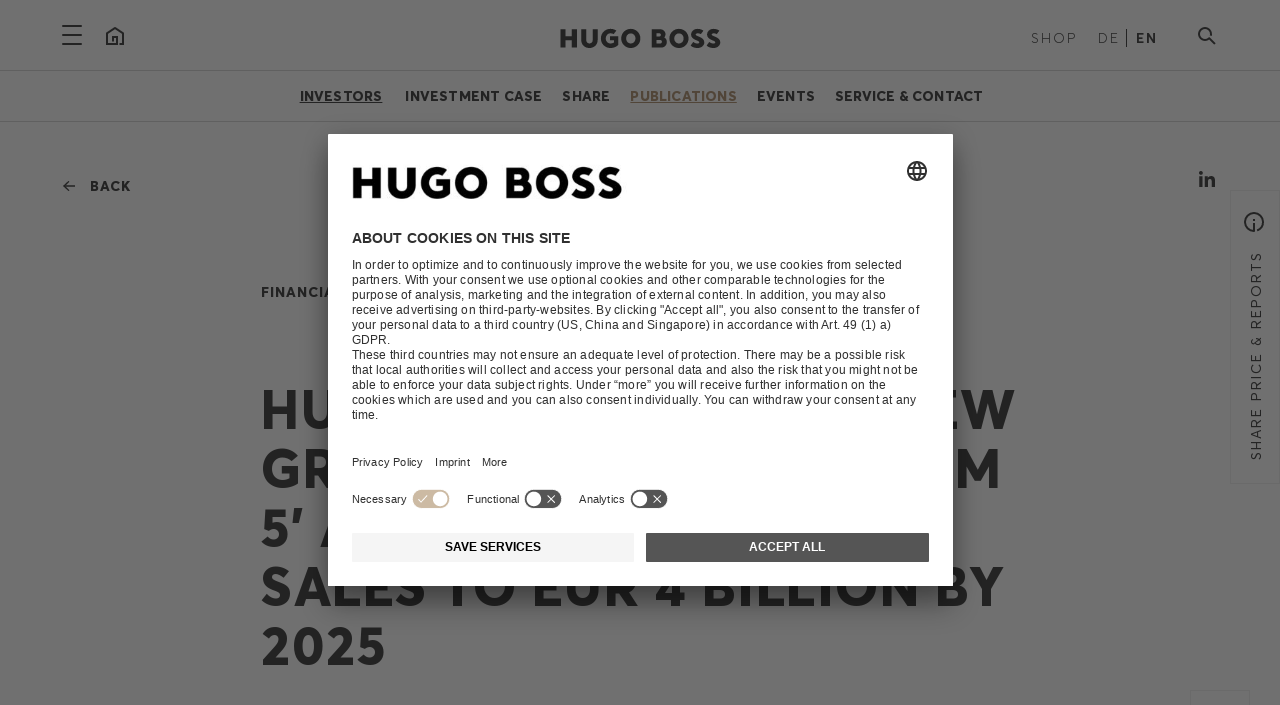

--- FILE ---
content_type: text/html; charset=utf-8
request_url: https://group.hugoboss.com/en/investors/publications/financial-releases/publication/hugo-boss-presents-new-growth-strategy-claim-5-aimed-at-doubling-sales-to-eur-4-billion-by-2025-1
body_size: 13217
content:
<!DOCTYPE html>
<html lang="en-US">
<head>

<meta charset="utf-8">
<!-- 
	21TORR GmbH
	Reference: http://www.21torr.com

	This website is powered by TYPO3 - inspiring people to share!
	TYPO3 is a free open source Content Management Framework initially created by Kasper Skaarhoj and licensed under GNU/GPL.
	TYPO3 is copyright 1998-2026 of Kasper Skaarhoj. Extensions are copyright of their respective owners.
	Information and contribution at https://typo3.org/
-->



<title>HUGO BOSS Group: HUGO BOSS presents new growth strategy ‘CLAIM 5’ aimed at doubling sales to EUR 4 billion by 2025</title>
<meta name="generator" content="TYPO3 CMS" />
<meta name="twitter:card" content="summary" />


<link rel="stylesheet" href="/typo3conf/ext/news/Resources/Public/Css/news-basic.css?1762180683" media="all">
<link rel="stylesheet" href="/typo3conf/ext/torr_template/Resources/Public/css/app.min.css?1762180681" media="all">






<!-- Google Tag Manager -->
			<script>(function(w,d,s,l,i){w[l]=w[l]||[];w[l].push({'gtm.start':
			new Date().getTime(),event:'gtm.js'});var f=d.getElementsByTagName(s)[0],
			j=d.createElement(s),dl=l!='dataLayer'?'&l='+l:'';j.async=true;j.src=
			'https://www.googletagmanager.com/gtm.js?id='+i+dl;f.parentNode.insertBefore(j,f);
			})(window,document,'script','dataLayer','GTM-WNCWX36');</script>
			<!-- End Google Tag Manager -->		<meta name="viewport" content="width=device-width, initial-scale=1.0">
		<meta name="format-detection" content="telephone=no">
		<meta name="copyright" content="&copy; 2018 HUGO BOSS AG">
		<meta name="author" content="HUGO BOSS AG">
		<meta name="geo.position" content="48.546845, 9.268031">
		<meta name="geo.region" content="DE-BW">
		<meta name="geo.placename" content="Metzingen">
    <link rel="manifest" href="/typo3conf/ext/torr_template/Resources/Public/img/manifest.json">
    <link rel="mask-icon" href="/typo3conf/ext/torr_template/Resources/Public/img/safari-pinned-tab.svg" color="#17479e">
    <link rel="shortcut icon" href="/typo3conf/ext/torr_template/Resources/Public/img/favicon/favicon.ico">
    <meta name="msapplication-config" content="/typo3conf/ext/torr_template/Resources/Public/img/browserconfig.xml">
    <meta name="theme-color" content="#ece9e2">		<script type="text/javascript">
			(function (id) {
				function append(scriptid, url, async) {
					var d = document, sn = 'script', f = d.getElementsByTagName(sn)[0];
					if (!f) f = d.head;
					var s = d.createElement(sn);
					s.async = true;
					s.id = scriptid;
					s.src = url;
					f.parentNode.insertBefore(s, f);
				}

				function getRootDomain() {
					var parts = window.location.hostname.split('.');
					if (parts.length === 2) rootDomain = parts[0];
					else if (parts.length > 2) {
					  var part = parts[parts.length - 2];
					  if (part === 'com' || part === 'co') {
						rootDomain = parts[parts.length - 3];
					  }
					  else {
						rootDomain = part;
					  }
					}
					return rootDomain;
				}

			})(4868);
		</script>
		<script type="application/javascript">
			var legalsites = ["/en/legal-information/about-us", "/en/legal-information/privacy-statement", "/de/rechtliche-informationen/impressum", "/de/rechtliche-informationen/datenschutz"];
			if(legalsites.includes(document.location.pathname))
			{
				var UC_UI_SUPPRESS_CMP_DISPLAY = true;
			}
		</script>
		<script id="usercentrics-cmp" data-settings-id="_M4lhdI9_" src="https://app.usercentrics.eu/browser-ui/latest/bundle_legacy.js" defer></script><meta name="search.country" content="en"><meta name="search.language" content="en"><meta name="search.context" content="development"><meta name="search.breadcrumb" content="Investors &gt; Publications &gt; Financial Releases">
<link rel="canonical" href="https://group.hugoboss.com/en/investors/publications/financial-releases/publication/hugo-boss-presents-new-growth-strategy-claim-5-aimed-at-doubling-sales-to-eur-4-billion-by-2025-1"/>

<link rel="alternate" hreflang="de-DE" href="https://group.hugoboss.com/de/investoren/veroeffentlichungen/kapitalmarktnachrichten/veroeffentlichung/hugo-boss-praesentiert-neue-wachstumsstrategie-claim-5-mit-dem-ziel-der-umsatzverdoppelung-auf-4-mrd-eur-bis-2025-1"/>
<link rel="alternate" hreflang="en-US" href="https://group.hugoboss.com/en/investors/publications/financial-releases/publication/hugo-boss-presents-new-growth-strategy-claim-5-aimed-at-doubling-sales-to-eur-4-billion-by-2025-1"/>
<link rel="alternate" hreflang="x-default" href="https://group.hugoboss.com/de/investoren/veroeffentlichungen/kapitalmarktnachrichten/veroeffentlichung/hugo-boss-praesentiert-neue-wachstumsstrategie-claim-5-mit-dem-ziel-der-umsatzverdoppelung-auf-4-mrd-eur-bis-2025-1"/>
</head>
<body id="body-tag" class="page-143 layout-0 language-1">



	<!-- Google Tag Manager (noscript) -->
	<noscript><iframe src="https://www.googletagmanager.com/ns.html?id=GTM-WNCWX36"
	height="0" width="0" style="display:none;visibility:hidden"></iframe></noscript>
	<!-- End Google Tag Manager (noscript) -->



<div class="off-canvas-wrapper">
	
	<div class="sr-only" role="contentinfo" aria-label="Screenreader navigation">
		<a href="#main-content"></a>
	</div>

	<div class="off-canvas position-left hide-for-large" id="mobile-menu" data-off-canvas data-transition="overlap">
		

<div class="mobile-menu-wrapper small-margin-top-60">
	<div class="mobile-menu-addition hide-for-medium">
		<div class="row collapse">
			<div class="columns small-6 shop-nav-wrapper">
				<ul class="label-light">
					<li class="first">
						<a href="https://www.hugoboss.com/de/home" target="_blank" class="label-light shoplink" rel="noreferrer">Shop</a>
					</li>
				</ul>
			</div>
			<div class="columns small-6 text-right lang-nav-wrapper">
				<ul class="label-light">
	
		<li class="first  ">
			
					<a href="/de/investoren/veroeffentlichungen/kapitalmarktnachrichten/veroeffentlichung/hugo-boss-praesentiert-neue-wachstumsstrategie-claim-5-mit-dem-ziel-der-umsatzverdoppelung-auf-4-mrd-eur-bis-2025-1">DE</a>
				
		</li>
	
		<li class=" current last">
			
					EN
				
		</li>
	
</ul>

			</div>
		</div>
	</div>

	<ul class="vertical menu accordion-menu own-drilldown mobile-menu-content" data-accordion-menu data-multi-open="false">
			
				<li class="drilldown-main-point is-visible  first">
                    
                            <a href="#" class="nav-link nav-small-parent-link own-drilldown-link headline-6 "><div class="icon arrow-cycle-down-simple-back drilldown-main-point-back-arrow"></div>Company<div class="nav-small-open-link icon arrow-cycle-down-simple-back drilldown-main-point-arrow"></div></a>
                        
					
						<ul class="menu vertical nested submenu--lvl-1 own-drilldown-content">
                            <li class="">
                                <a href="/en/company" class="nav-link copy overview-link">Overview</a>
                            </li>
							
								<li>
									
											
													<a href="/en/company/brands" class="nav-link copy">Brands</a>
												
										
								</li>
							
								<li>
									
											
													<a href="/en/company/strategy" class="nav-link copy">Strategy</a>
												
										
								</li>
							
								<li>
									
											<a href="/en/company/diversity-inclusion" class="nav-link nav-small-parent-link copy">Diversity &amp; Inclusion<div class="nav-small-open-link icon arrow-cycle-down-simple-back"></div></a>
											<ul class="menu vertical nested submenu--lvl-2">
                                                <li><a href="/en/company/diversity-inclusion" class="copy overview-link">Overview</a></li>
												
													<li><a href="/en/company/diversity-inclusion/ambition" class="copy">Ambition</a></li>
												
													<li><a href="/en/company/diversity-inclusion/awards" class="copy">Awards</a></li>
												
											</ul>
										
								</li>
							
								<li>
									
											<a href="/en/company/management" class="nav-link nav-small-parent-link copy">Management<div class="nav-small-open-link icon arrow-cycle-down-simple-back"></div></a>
											<ul class="menu vertical nested submenu--lvl-2">
                                                <li><a href="/en/company/management" class="copy overview-link">Overview</a></li>
												
													<li><a href="/en/company/management/managing-board" class="copy">Managing Board</a></li>
												
													<li><a href="/en/company/management/supervisory-board" class="copy">Supervisory Board</a></li>
												
											</ul>
										
								</li>
							
								<li>
									
											
													<a href="/en/company/history" class="nav-link copy">History</a>
												
										
								</li>
							
								<li>
									
											
													<a href="/en/company/innovation" class="nav-link copy">Innovation</a>
												
										
								</li>
							
								<li>
									
											<a href="/en/company/corporate-governance" class="nav-link nav-small-parent-link copy">Corporate Governance<div class="nav-small-open-link icon arrow-cycle-down-simple-back"></div></a>
											<ul class="menu vertical nested submenu--lvl-2">
                                                <li><a href="/en/company/corporate-governance" class="copy overview-link">Overview</a></li>
												
													<li><a href="/en/company/corporate-governance/declaration-of-compliance" class="copy">Declaration of Compliance</a></li>
												
													<li><a href="/en/company/corporate-governance/corporate-governance-statement" class="copy">Corporate Governance Statement</a></li>
												
													<li><a href="/en/company/corporate-governance/compensation" class="copy">Compensation</a></li>
												
													<li><a href="/en/company/corporate-governance/risk-management" class="copy">Risk Management</a></li>
												
													<li><a href="/en/company/corporate-governance/data-protection" class="copy">Data protection</a></li>
												
													<li><a href="/en/company/corporate-governance/information-security" class="copy">Information security</a></li>
												
													<li><a href="/en/company/corporate-governance/tax-strategy" class="copy">Tax Strategy</a></li>
												
													<li><a href="/en/company/corporate-governance/articles-of-association" class="copy">Articles of Association &amp; Bylaws</a></li>
												
											</ul>
										
								</li>
							
								<li>
									
											
													<a href="/en/company/contact" class="nav-link copy">Contact</a>
												
										
								</li>
							
						</ul>
					
				</li>
			
				<li class="drilldown-main-point is-visible ">
                    
                            <a href="#" class="nav-link nav-small-parent-link own-drilldown-link headline-6 nav-link--active"><div class="icon arrow-cycle-down-simple-back drilldown-main-point-back-arrow"></div>Investors<div class="nav-small-open-link icon arrow-cycle-down-simple-back drilldown-main-point-arrow"></div></a>
                        
					
						<ul class="menu vertical nested submenu--lvl-1 own-drilldown-content">
                            <li class="drilldown--active">
                                <a href="/en/investors" class="nav-link copy overview-link">Overview</a>
                            </li>
							
								<li>
									
											<a href="/en/investors/investment-case" class="nav-link nav-small-parent-link copy">Investment Case<div class="nav-small-open-link icon arrow-cycle-down-simple-back"></div></a>
											<ul class="menu vertical nested submenu--lvl-2">
                                                <li><a href="/en/investors/investment-case" class="copy overview-link">Overview</a></li>
												
													<li><a href="/en/investors/investment-case/hugo-boss-at-a-glance" class="copy">HUGO BOSS at a Glance</a></li>
												
													<li><a href="/en/investors/investment-case/group-management-strategy" class="copy">Group Management &amp; Strategy</a></li>
												
													<li><a href="/en/investors/investment-case/outlook-targets" class="copy">Outlook &amp; Targets</a></li>
												
													<li><a href="/en/investors/investment-case/sustainability" class="copy">Sustainability</a></li>
												
											</ul>
										
								</li>
							
								<li>
									
											<a href="/en/investors/share" class="nav-link nav-small-parent-link copy">Share<div class="nav-small-open-link icon arrow-cycle-down-simple-back"></div></a>
											<ul class="menu vertical nested submenu--lvl-2">
                                                <li><a href="/en/investors/share" class="copy overview-link">Overview</a></li>
												
													<li><a href="/en/investors/share/share-price-performance" class="copy">Share Price Performance</a></li>
												
													<li><a href="/en/investors/share/shareholder-structure" class="copy">Shareholder Structure</a></li>
												
													<li><a href="/en/investors/share/dividend" class="copy">Dividend</a></li>
												
													<li><a href="/en/investors/share/analyst-estimates" class="copy">Analyst Estimates</a></li>
												
													<li><a href="/en/investors/share/adr-program" class="copy">ADR Program</a></li>
												
											</ul>
										
								</li>
							
								<li>
									
											<a href="/en/investors/publications" class="nav-link nav-small-parent-link copy copy--active">Publications<div class="nav-small-open-link icon arrow-cycle-down-simple-back"></div></a>
											<ul class="menu vertical nested submenu--lvl-2">
                                                <li><a href="/en/investors/publications" class="copy overview-link">Overview</a></li>
												
													<li><a href="/en/investors/publications/results" class="copy">Results</a></li>
												
													<li><a href="/en/investors/publications/financial-releases" class="copy">Financial Releases</a></li>
												
											</ul>
										
								</li>
							
								<li>
									
											<a href="/en/investors/events" class="nav-link nav-small-parent-link copy">Events<div class="nav-small-open-link icon arrow-cycle-down-simple-back"></div></a>
											<ul class="menu vertical nested submenu--lvl-2">
                                                <li><a href="/en/investors/events" class="copy overview-link">Overview</a></li>
												
													<li><a href="/en/investors/events/eventcalendar" class="copy">Event Calendar</a></li>
												
													<li><a href="/en/investors/events/eventarchive" class="copy">Event Archive</a></li>
												
													<li><a href="/en/investors/events/annual-shareholders-meeting" class="copy">Annual General Meeting</a></li>
												
													<li><a href="/en/investors/events/investor-day" class="copy">Investor Day</a></li>
												
											</ul>
										
								</li>
							
								<li>
									
											<a href="/en/investors/service-contact" class="nav-link nav-small-parent-link copy">Service &amp; Contact<div class="nav-small-open-link icon arrow-cycle-down-simple-back"></div></a>
											<ul class="menu vertical nested submenu--lvl-2">
                                                <li><a href="/en/investors/service-contact" class="copy overview-link">Overview</a></li>
												
													<li><a href="/en/investors/service-contact/shareholderservice" class="copy">Shareholder Service</a></li>
												
													<li><a href="/en/investors/service-contact/faq" class="copy">FAQ</a></li>
												
													<li><a href="/en/investors/service-contact/contact" class="copy">Contact</a></li>
												
											</ul>
										
								</li>
							
						</ul>
					
				</li>
			
				<li class="drilldown-main-point is-visible ">
                    
                            <a href="#" class="nav-link nav-small-parent-link own-drilldown-link headline-6 "><div class="icon arrow-cycle-down-simple-back drilldown-main-point-back-arrow"></div>Sustainability<div class="nav-small-open-link icon arrow-cycle-down-simple-back drilldown-main-point-arrow"></div></a>
                        
					
						<ul class="menu vertical nested submenu--lvl-1 own-drilldown-content">
                            <li class="">
                                <a href="/en/sustainability" class="nav-link copy overview-link">Overview</a>
                            </li>
							
								<li>
									
											<a href="/en/sustainability/strategy" class="nav-link nav-small-parent-link copy">Strategy<div class="nav-small-open-link icon arrow-cycle-down-simple-back"></div></a>
											<ul class="menu vertical nested submenu--lvl-2">
                                                <li><a href="/en/sustainability/strategy" class="copy overview-link">Overview</a></li>
												
													<li><a href="/en/sustainability/strategy/materiality-analysis" class="copy">Materiality Analysis</a></li>
												
													<li><a href="/en/sustainability/strategy/natural-capital-evaluation" class="copy">Natural Capital Evaluation</a></li>
												
													<li><a href="/en/sustainability/strategy/collaboration-dialog" class="copy">Collaboration &amp; Dialog</a></li>
												
											</ul>
										
								</li>
							
								<li>
									
											<a href="/en/sustainability/product" class="nav-link nav-small-parent-link copy">Product<div class="nav-small-open-link icon arrow-cycle-down-simple-back"></div></a>
											<ul class="menu vertical nested submenu--lvl-2">
                                                <li><a href="/en/sustainability/product" class="copy overview-link">Overview</a></li>
												
													<li><a href="/en/sustainability/product/more-sustainable-materials" class="copy">Materials</a></li>
												
													<li><a href="/en/sustainability/product/circularity-strategy" class="copy">Circularity Strategy</a></li>
												
													<li><a href="/en/sustainability/product/production-suppliers" class="copy">Production &amp; Suppliers</a></li>
												
											</ul>
										
								</li>
							
								<li>
									
											<a href="/en/sustainability/people" class="nav-link nav-small-parent-link copy">People<div class="nav-small-open-link icon arrow-cycle-down-simple-back"></div></a>
											<ul class="menu vertical nested submenu--lvl-2">
                                                <li><a href="/en/sustainability/people" class="copy overview-link">Overview</a></li>
												
													<li><a href="/en/sustainability/people/development-diversity-health" class="copy">Development, Diversity &amp; Health</a></li>
												
													<li><a href="/en/sustainability/people/human-rights-working-conditions" class="copy">Human Rights &amp; Working Conditions</a></li>
												
											</ul>
										
								</li>
							
								<li>
									
											<a href="/en/sustainability/planet" class="nav-link nav-small-parent-link copy">Planet<div class="nav-small-open-link icon arrow-cycle-down-simple-back"></div></a>
											<ul class="menu vertical nested submenu--lvl-2">
                                                <li><a href="/en/sustainability/planet" class="copy overview-link">Overview</a></li>
												
													<li><a href="/en/sustainability/planet/climate-protection" class="copy">Climate Protection</a></li>
												
													<li><a href="/en/sustainability/planet/conserving-resources" class="copy">Conserving resources</a></li>
												
													<li><a href="/en/sustainability/planet/biodiversity" class="copy">Biodiversity</a></li>
												
													<li><a href="/en/sustainability/planet/packaging-logistics" class="copy">Packaging &amp; Logistics</a></li>
												
											</ul>
										
								</li>
							
								<li>
									
											
													<a href="/en/sustainability/hugo-boss-foundation" class="nav-link copy">HUGO BOSS Foundation</a>
												
										
								</li>
							
								<li>
									
											<a href="/en/sustainability/news-downloads" class="nav-link nav-small-parent-link copy">News &amp; Downloads<div class="nav-small-open-link icon arrow-cycle-down-simple-back"></div></a>
											<ul class="menu vertical nested submenu--lvl-2">
                                                <li><a href="/en/sustainability/news-downloads" class="copy overview-link">Overview</a></li>
												
													<li><a href="/en/sustainability/news-downloads/latest-topics" class="copy">Latest Topics</a></li>
												
													<li><a href="/en/sustainability/news-downloads/sustainability-reports" class="copy">Sustainability Reports</a></li>
												
													<li><a href="/en/sustainability/news-downloads/company-commitments" class="copy">Company Commitments</a></li>
												
											</ul>
										
								</li>
							
						</ul>
					
				</li>
			
				<li class="drilldown-main-point is-visible ">
                    
                            <a href="#" class="nav-link nav-small-parent-link own-drilldown-link headline-6 "><div class="icon arrow-cycle-down-simple-back drilldown-main-point-back-arrow"></div>Careers<div class="nav-small-open-link icon arrow-cycle-down-simple-back drilldown-main-point-arrow"></div></a>
                        
					
						<ul class="menu vertical nested submenu--lvl-1 own-drilldown-content">
                            <li class="">
                                <a href="https://careers.hugoboss.com/global/en?utm_source=corporate" target="_blank" class="nav-link copy overview-link" rel="noreferrer">Overview</a>
                            </li>
							
								<li>
									
											
													<a href="https://careers.hugoboss.com/global/en?utm_source=corporate" target="_blank" class="nav-link copy" rel="noreferrer">Jobs</a>
												
										
								</li>
							
						</ul>
					
				</li>
			
				<li class="drilldown-main-point is-visible ">
                    
                            <a href="#" class="nav-link nav-small-parent-link own-drilldown-link headline-6 "><div class="icon arrow-cycle-down-simple-back drilldown-main-point-back-arrow"></div>Sponsorship<div class="nav-small-open-link icon arrow-cycle-down-simple-back drilldown-main-point-arrow"></div></a>
                        
					
						<ul class="menu vertical nested submenu--lvl-1 own-drilldown-content">
                            <li class="">
                                <a href="/en/sponsorship" class="nav-link copy overview-link">Overview</a>
                            </li>
							
								<li>
									
											<a href="/en/sponsorship/sports-sponsorship" class="nav-link nav-small-parent-link copy">Sports Sponsorship<div class="nav-small-open-link icon arrow-cycle-down-simple-back"></div></a>
											<ul class="menu vertical nested submenu--lvl-2">
                                                <li><a href="/en/sponsorship/sports-sponsorship" class="copy overview-link">Overview</a></li>
												
													<li><a href="/en/sponsorship/sports-sponsorship/golf" class="copy">Golf</a></li>
												
													<li><a href="/en/sponsorship/sports-sponsorship/motorsports" class="copy">Motorsports</a></li>
												
													<li><a href="/en/sponsorship/sports-sponsorship/winter-sports" class="copy">Winter Sports</a></li>
												
													<li><a href="/en/sponsorship/sports-sponsorship/tennis" class="copy">Tennis</a></li>
												
													<li><a href="/en/sponsorship/sports-sponsorship/track-and-field" class="copy">Track and field</a></li>
												
													<li><a href="/en/sponsorship/sports-sponsorship/cycling" class="copy">Cycling</a></li>
												
											</ul>
										
								</li>
							
								<li>
									
											
													<a href="/en/sponsorship/brand-collaborations" class="nav-link copy">Brand Collaborations</a>
												
										
								</li>
							
								<li>
									
											<a href="/en/sponsorship/art-sponsorship" class="nav-link nav-small-parent-link copy">Art Sponsorship<div class="nav-small-open-link icon arrow-cycle-down-simple-back"></div></a>
											<ul class="menu vertical nested submenu--lvl-2">
                                                <li><a href="/en/sponsorship/art-sponsorship" class="copy overview-link">Overview</a></li>
												
													<li><a href="/en/sponsorship/art-sponsorship/hugo-boss-prize" class="copy">HUGO BOSS PRIZE</a></li>
												
													<li><a href="/en/sponsorship/art-sponsorship/hugo-boss-asia-art-award" class="copy">HUGO BOSS ASIA ART Award</a></li>
												
													<li><a href="/en/sponsorship/art-sponsorship/museums-projects" class="copy">Museums &amp; Projects</a></li>
												
											</ul>
										
								</li>
							
						</ul>
					
				</li>
			
				<li class="drilldown-main-point is-visible  last">
                    
                            <a href="#" class="nav-link nav-small-parent-link own-drilldown-link headline-6 "><div class="icon arrow-cycle-down-simple-back drilldown-main-point-back-arrow"></div>Newsroom<div class="nav-small-open-link icon arrow-cycle-down-simple-back drilldown-main-point-arrow"></div></a>
                        
					
						<ul class="menu vertical nested submenu--lvl-1 own-drilldown-content">
                            <li class="">
                                <a href="/en/newsroom" class="nav-link copy overview-link">Overview</a>
                            </li>
							
								<li>
									
											
													<a href="/en/newsroom/news" class="nav-link copy">News</a>
												
										
								</li>
							
								<li>
									
											
													<a href="/en/newsroom/stories" class="nav-link copy">Stories</a>
												
										
								</li>
							
								<li>
									
											
													<a href="/en/newsroom/media-resources" class="nav-link copy">Media Resources</a>
												
										
								</li>
							
								<li>
									
											
													<a href="/en/newsroom/contacts" class="nav-link copy">Contacts</a>
												
										
								</li>
							
						</ul>
					
				</li>
			
	</ul>
</div>

	</div>
	<div class="off-canvas position-top show-for-large mega-menu" id="mega-menu" data-off-canvas data-transition="overlap">
		<div class="row">
	<div class="columns small-12">
		<div class="menu-wrapper">
				
					<div class="menu-col first">
                        <a class="menu--lvl-0 small-margin-bottom-20 main-point" href="/en/company">
                            <span class="navigation-heading headline-6 nav-link small-margin-bottom-20 block ">Company</span>
                        </a>
						
							<ul class="submenu--lvl-1">
								
									<li>
										
												<a href="/en/company/brands" class="navigation">Brands</a>
											
									</li>
								
									<li>
										
												<a href="/en/company/strategy" class="navigation">Strategy</a>
											
									</li>
								
									<li>
										
												<a href="/en/company/diversity-inclusion" class="navigation">Diversity &amp; Inclusion</a>
											
									</li>
								
									<li>
										
												<a href="/en/company/management" class="navigation">Management</a>
											
									</li>
								
									<li>
										
												<a href="/en/company/history" class="navigation">History</a>
											
									</li>
								
									<li>
										
												<a href="/en/company/innovation" class="navigation">Innovation</a>
											
									</li>
								
									<li>
										
												<a href="/en/company/corporate-governance" class="navigation">Corporate Governance</a>
											
									</li>
								
									<li>
										
												<a href="/en/company/contact" class="navigation">Contact</a>
											
									</li>
								
							</ul>
						
					</div>
					
							<div class="menu-spacer"></div>
						
				
					<div class="menu-col">
                        <a class="menu--lvl-0 small-margin-bottom-20 main-point" href="/en/investors">
                            <span class="navigation-heading headline-6 nav-link small-margin-bottom-20 block ">Investors</span>
                        </a>
						
							<ul class="submenu--lvl-1">
								
									<li>
										
												<a href="/en/investors/investment-case" class="navigation">Investment Case</a>
											
									</li>
								
									<li>
										
												<a href="/en/investors/share" class="navigation">Share</a>
											
									</li>
								
									<li>
										
												<a href="/en/investors/publications" class="navigation">Publications</a>
											
									</li>
								
									<li>
										
												<a href="/en/investors/events" class="navigation">Events</a>
											
									</li>
								
									<li>
										
												<a href="/en/investors/service-contact" class="navigation">Service &amp; Contact</a>
											
									</li>
								
							</ul>
						
					</div>
					
							<div class="menu-spacer"></div>
						
				
					<div class="menu-col">
                        <a class="menu--lvl-0 small-margin-bottom-20 main-point" href="/en/sustainability">
                            <span class="navigation-heading headline-6 nav-link small-margin-bottom-20 block ">Sustainability</span>
                        </a>
						
							<ul class="submenu--lvl-1">
								
									<li>
										
												<a href="/en/sustainability/strategy" class="navigation">Strategy</a>
											
									</li>
								
									<li>
										
												<a href="/en/sustainability/product" class="navigation">Product</a>
											
									</li>
								
									<li>
										
												<a href="/en/sustainability/people" class="navigation">People</a>
											
									</li>
								
									<li>
										
												<a href="/en/sustainability/planet" class="navigation">Planet</a>
											
									</li>
								
									<li>
										
												<a href="/en/sustainability/hugo-boss-foundation" class="navigation">HUGO BOSS Foundation</a>
											
									</li>
								
									<li>
										
												<a href="/en/sustainability/news-downloads" class="navigation">News &amp; Downloads</a>
											
									</li>
								
							</ul>
						
					</div>
					
							<div class="menu-spacer"></div>
						
				
					<div class="menu-col">
                        <a class="menu--lvl-0 small-margin-bottom-20 main-point" target="_blank" href="https://careers.hugoboss.com/global/en?utm_source=corporate">
                            <span class="navigation-heading headline-6 nav-link small-margin-bottom-20 block ">Careers</span>
                        </a>
						
							<ul class="submenu--lvl-1">
								
									<li>
										
												<a href="https://careers.hugoboss.com/global/en?utm_source=corporate" target="_blank" class="navigation" rel="noreferrer">Jobs</a>
											
									</li>
								
							</ul>
						
					</div>
					
							<div class="menu-spacer"></div>
						
				
					<div class="menu-col">
                        <a class="menu--lvl-0 small-margin-bottom-20 main-point" href="/en/sponsorship">
                            <span class="navigation-heading headline-6 nav-link small-margin-bottom-20 block ">Sponsorship</span>
                        </a>
						
							<ul class="submenu--lvl-1">
								
									<li>
										
												<a href="/en/sponsorship/sports-sponsorship" class="navigation">Sports Sponsorship</a>
											
									</li>
								
									<li>
										
												<a href="/en/sponsorship/brand-collaborations" class="navigation">Brand Collaborations</a>
											
									</li>
								
									<li>
										
												<a href="/en/sponsorship/art-sponsorship" class="navigation">Art Sponsorship</a>
											
									</li>
								
							</ul>
						
					</div>
					
							<div class="menu-spacer"></div>
						
				
					<div class="menu-col last">
                        <a class="menu--lvl-0 small-margin-bottom-20 main-point" href="/en/newsroom">
                            <span class="navigation-heading headline-6 nav-link small-margin-bottom-20 block ">Newsroom</span>
                        </a>
						
							<ul class="submenu--lvl-1">
								
									<li>
										
												<a href="/en/newsroom/news" class="navigation">News</a>
											
									</li>
								
									<li>
										
												<a href="/en/newsroom/stories" class="navigation">Stories</a>
											
									</li>
								
									<li>
										
												<a href="/en/newsroom/media-resources" class="navigation">Media Resources</a>
											
									</li>
								
									<li>
										
												<a href="/en/newsroom/contacts" class="navigation">Contacts</a>
											
									</li>
								
							</ul>
						
					</div>
					
				
		</div>
	</div>
</div>

	</div>

	
			<div class="off-canvas-right-badge-wrapper bg-color-white">
	<button class="label-light" data-toggle="off-canvas-right" data-slide-in-target="#off-canvas-right .off-canvas-inner-wrapper" data-slide-in-content="/en/offcanvas/ir-off-canvas">
		<span class="btn-label hide-for-small-only">share price &amp; reports</span>
		<span class="icon info-icon"></span>
	</button>
</div>

		

	<div class="off-canvas position-right is-closed" id="off-canvas-right" data-off-canvas data-transition="overlap">
		<button class="close-button icon burger-close" aria-label="Close menu" type="button" data-close></button>
		<div class="off-canvas-inner-wrapper"></div>
	</div>
	<div class="off-canvas-content" data-off-canvas-content>
		<section class="header-section" data-sticky-container>
			<div class="header-sticky-wrapper bg-color-white small-padding-top-bottom-15 large-padding-top-20 large-padding-bottom-0" data-sticky data-options="marginTop:0;" data-sticky-on="small" data-top-anchor="body-tag:top">
				<div class="hide-for-large">
					<div class="header-container">
	<div class="row">
		<div class="columns small-2 medium-4">
			<button class="hamburger mobile inline-block" type="button" data-toggle="mobile-menu" aria-label="">
				<span aria-hidden="true"></span>
				<span aria-hidden="true"></span>
				<span aria-hidden="true"></span>
			</button>
			<div class="hide-for-small-only inline-block">
				<a href="/en/" class="icon home-copy"> </a>
			</div>
		</div>
		<div class="columns small-8 medium-4 text-center">
			<div class="inline-block">
                
                <a href="/en/">
                    <img id="header-logo-sticky-black" alt="HUGO BOSS Logo" src="/typo3conf/ext/torr_template/Resources/Public/img/HUGO-BOSS_black.svg" width="280" height="12" />
                </a>
			</div>
		</div>
		<div class="columns small-2 medium-4 text-right">
			<div class="hide-for-small-only inline-block shop-nav-wrapper">
				<ul class="label-light">
					<li class="first">
						<a href="https://www.hugoboss.com/de/home" target="_blank" class="label-light shoplink" rel="noreferrer">Shop</a>
					</li>
				</ul>
			</div>

			<div class="hide-for-small-only inline-block lang-nav-wrapper">
				<ul class="label-light">
	
		<li class="first  ">
			
					<a href="/de/investoren/veroeffentlichungen/kapitalmarktnachrichten/veroeffentlichung/hugo-boss-praesentiert-neue-wachstumsstrategie-claim-5-mit-dem-ziel-der-umsatzverdoppelung-auf-4-mrd-eur-bis-2025-1">DE</a>
				
		</li>
	
		<li class=" current last">
			
					EN
				
		</li>
	
</ul>

			</div>

			<div class="inline-block search-nav-wrapper">
				<button class="icon search"type="button" data-toggle="searchheadersmall-dropdown" aria-label=""></button>

<div class="dropdown-pane" id="searchheadersmall-dropdown" data-dropdown data-auto-focus="true" data-position="bottom" data-alignment="right">
	<div class="row align-center">
		<div class="columns small-12 medium-6">
			<form method="post" action="/en/search?tx_torrelastic_search%5Baction%5D=show&amp;tx_torrelastic_search%5Bcontroller%5D=Search&amp;cHash=23e29d9e204e97bec4671edc3627bb31">
<div>
<input type="hidden" name="tx_torrelastic_search[__referrer][@extension]" value="TorrTemplate" />
<input type="hidden" name="tx_torrelastic_search[__referrer][@controller]" value="Standard" />
<input type="hidden" name="tx_torrelastic_search[__referrer][@action]" value="contentpage" />
<input type="hidden" name="tx_torrelastic_search[__referrer][arguments]" value="YTowOnt9355a2b7391ef545fad2060658d5c23b17014ae09" />
<input type="hidden" name="tx_torrelastic_search[__referrer][@request]" value="{&quot;@extension&quot;:&quot;TorrTemplate&quot;,&quot;@controller&quot;:&quot;Standard&quot;,&quot;@action&quot;:&quot;contentpage&quot;}2239b3c32e0c4058f708fbe73ef1d8bfb6fae9d1" />
<input type="hidden" name="tx_torrelastic_search[__trustedProperties]" value="{&quot;search&quot;:{&quot;term&quot;:1}}eed51ce2ff311adb4ef19691eeaf954e253d2c9c" />
</div>

				<fieldset class="relative small-top-space-4 big-search">
					<input aria-label="" data-suggest="1" placeholder="Insert search term" class="nav-search-field float-left block small-bottom-margin-6" id="headersmall-nav-search-field" type="text" name="tx_torrelastic_search[search][term]" />
					<input
						class="header-nav-search-submit absolute no-border overflow-hidden arrow-cycle-down-simple-back"
						id="headersmall-nav-search-submit"
						type="submit"
						value="search"
						aria-label=""
					>
				</fieldset>
			</form>
		</div>
	</div>
</div>

			</div>
		</div>
	</div>
</div>

				</div>

				<div class="show-for-large">
					<div class="header-container">
	<div class="row small-margin-bottom-15 large-margin-bottom-20">
		<div class="columns small-3">
			<button class="hamburger inline-block" type="button" data-toggle="mega-menu" aria-label="">
				<span aria-hidden="true"></span>
				<span aria-hidden="true"></span>
				<span aria-hidden="true"></span>
			</button>

			<div class="hide-for-small-only inline-block">
				<a href="/en/" class="icon home"> </a>
			</div>
		</div>
		<div class="columns small-6 text-center">
			<div class="inline-block">
                
				<a href="/en/">
                    <img id="header-logo-sticky-black" alt="HUGO BOSS Logo" src="/typo3conf/ext/torr_template/Resources/Public/img/HUGO-BOSS_black.svg" width="280" height="12" />
                </a>
			</div>
		</div>
		<div class="columns small-3 text-right">
			<div class="inline-block shop-nav-wrapper">
				<ul class="label-light">
					<li class="first">
						<a href="https://www.hugoboss.com/de/home" target="_blank" class="label-light shoplink" rel="noreferrer">Shop</a>
					</li>
				</ul>
			</div>
			<div class="inline-block lang-nav-wrapper">
				<ul class="label-light">
	
		<li class="first  ">
			
					<a href="/de/investoren/veroeffentlichungen/kapitalmarktnachrichten/veroeffentlichung/hugo-boss-praesentiert-neue-wachstumsstrategie-claim-5-mit-dem-ziel-der-umsatzverdoppelung-auf-4-mrd-eur-bis-2025-1">DE</a>
				
		</li>
	
		<li class=" current last">
			
					EN
				
		</li>
	
</ul>

			</div>

			<div class="inline-block search-nav-wrapper">
				<button class="icon search" type="button" data-toggle="searchheader-dropdown" aria-label=""></button>

<div class="dropdown-pane" id="searchheader-dropdown" data-dropdown data-auto-focus="true" data-position="bottom" data-alignment="right">
	<div class="row align-center">
		<div class="columns small-12 medium-6">
			<form method="post" action="/en/search?tx_torrelastic_search%5Baction%5D=show&amp;tx_torrelastic_search%5Bcontroller%5D=Search&amp;cHash=23e29d9e204e97bec4671edc3627bb31">
<div>
<input type="hidden" name="tx_torrelastic_search[__referrer][@extension]" value="TorrTemplate" />
<input type="hidden" name="tx_torrelastic_search[__referrer][@controller]" value="Standard" />
<input type="hidden" name="tx_torrelastic_search[__referrer][@action]" value="contentpage" />
<input type="hidden" name="tx_torrelastic_search[__referrer][arguments]" value="YTowOnt9355a2b7391ef545fad2060658d5c23b17014ae09" />
<input type="hidden" name="tx_torrelastic_search[__referrer][@request]" value="{&quot;@extension&quot;:&quot;TorrTemplate&quot;,&quot;@controller&quot;:&quot;Standard&quot;,&quot;@action&quot;:&quot;contentpage&quot;}2239b3c32e0c4058f708fbe73ef1d8bfb6fae9d1" />
<input type="hidden" name="tx_torrelastic_search[__trustedProperties]" value="{&quot;search&quot;:{&quot;term&quot;:1}}eed51ce2ff311adb4ef19691eeaf954e253d2c9c" />
</div>

				<fieldset class="relative small-top-space-4 big-search">
					<input aria-label="" data-suggest="1" placeholder="Insert search term" class="nav-search-field float-left block small-bottom-margin-6" id="header-nav-search-field" type="text" name="tx_torrelastic_search[search][term]" />
					<input
						class="header-nav-search-submit absolute no-border overflow-hidden arrow-cycle-down-simple-back"
						id="header-nav-search-submit"
						type="submit"
						value="search"
						aria-label=""
					>
				</fieldset>
			</form>
		</div>
	</div>
</div>

			</div>
		</div>
	</div>
</div>

		<div class="desktop-menu-wrapper">
			<div class="row">
				<div class="columns">
					<ul class="dropdown menu" data-dropdown-menu>
	
		
	
		
			<li>
				<a href="/en/investors" class="nav-link navigation-second-level category-parent-link">Investors</a>
			</li>
			
				<li>
					<a href="/en/investors/investment-case" class="nav-link navigation-second-level">Investment Case</a>
					
						<ul class="menu submenu--lvl-1">
							<div class="submenu-content--lvl1">
								
									<li><a href="/en/investors/investment-case/hugo-boss-at-a-glance" class="navigation-second-level">HUGO BOSS at a Glance</a></li>
									
								
									<li><a href="/en/investors/investment-case/group-management-strategy" class="navigation-second-level">Group Management &amp; Strategy</a></li>
									
								
									<li><a href="/en/investors/investment-case/outlook-targets" class="navigation-second-level">Outlook &amp; Targets</a></li>
									
								
									<li><a href="/en/investors/investment-case/sustainability" class="navigation-second-level">Sustainability</a></li>
									
								
							</div>
						</ul>
					
				</li>
			
				<li>
					<a href="/en/investors/share" class="nav-link navigation-second-level">Share</a>
					
						<ul class="menu submenu--lvl-1">
							<div class="submenu-content--lvl1">
								
									<li><a href="/en/investors/share/share-price-performance" class="navigation-second-level">Share Price Performance</a></li>
									
								
									<li><a href="/en/investors/share/shareholder-structure" class="navigation-second-level">Shareholder Structure</a></li>
									
								
									<li><a href="/en/investors/share/dividend" class="navigation-second-level">Dividend</a></li>
									
								
									<li><a href="/en/investors/share/analyst-estimates" class="navigation-second-level">Analyst Estimates</a></li>
									
								
									<li><a href="/en/investors/share/adr-program" class="navigation-second-level">ADR Program</a></li>
									
								
							</div>
						</ul>
					
				</li>
			
				<li>
					<a href="/en/investors/publications" class="nav-link navigation-second-level nav-link--open">Publications</a>
					
						<ul class="menu submenu--lvl-1">
							<div class="submenu-content--lvl1">
								
									<li><a href="/en/investors/publications/results" class="navigation-second-level">Results</a></li>
									
								
									<li><a href="/en/investors/publications/financial-releases" class="navigation-second-level">Financial Releases</a></li>
									
								
							</div>
						</ul>
					
				</li>
			
				<li>
					<a href="/en/investors/events" class="nav-link navigation-second-level">Events</a>
					
						<ul class="menu submenu--lvl-1">
							<div class="submenu-content--lvl1">
								
									<li><a href="/en/investors/events/eventcalendar" class="navigation-second-level">Event Calendar</a></li>
									
								
									<li><a href="/en/investors/events/eventarchive" class="navigation-second-level">Event Archive</a></li>
									
								
									<li><a href="/en/investors/events/annual-shareholders-meeting" class="navigation-second-level">Annual General Meeting</a></li>
									
								
									<li><a href="/en/investors/events/investor-day" class="navigation-second-level">Investor Day</a></li>
									
								
							</div>
						</ul>
					
				</li>
			
				<li>
					<a href="/en/investors/service-contact" class="nav-link navigation-second-level">Service &amp; Contact</a>
					
						<ul class="menu submenu--lvl-1">
							<div class="submenu-content--lvl1">
								
									<li><a href="/en/investors/service-contact/shareholderservice" class="navigation-second-level">Shareholder Service</a></li>
									
								
									<li><a href="/en/investors/service-contact/faq" class="navigation-second-level">FAQ</a></li>
									
								
									<li><a href="/en/investors/service-contact/contact" class="navigation-second-level">Contact</a></li>
									
								
							</div>
						</ul>
					
				</li>
			
		
	
		
	
		
	
		
	
		
	

</ul>

				</div>
			</div>
		</div>
	

				</div>
			</div>
		</section>
		

		

	



		<!-- ###elastic### -->
		<span id="main-content"></span>
		
<div class="news news-single"><div class="article" itemscope="itemscope" itemtype="http://schema.org/Article"><section class="news-back small-padding-top-bottom-25 large-padding-top-bottom-45"><!-- Link Back --><div class="row"><div class="columns small-6 medium-8"><div class="news-backlink-wrap"><a class="link links-cta link--back" href="/en/investors/publications/financial-releases">
						Back
					</a></div></div><div class="columns small-6 medium-4 text-right"><a aria-label="" href="https://www.linkedin.com/shareArticle?mini=true&url=https%3A%2F%2Fgroup.hugoboss.com%2Fen%2Finvestors%2Fpublications%2Ffinancial-releases%2Fpublication%2Fhugo-boss-presents-new-growth-strategy-claim-5-aimed-at-doubling-sales-to-eur-4-billion-by-2025-1&title=HUGO+BOSS+presents+new+growth+strategy+%E2%80%98CLAIM+5%E2%80%99+aimed+at+doubling+sales+to+EUR+4+billion+by+2025&summary=HUGO+BOSS+presents+new+growth+strategy+%E2%80%98CLAIM+5%E2%80%99+aimed+at+doubling+sales+to+EUR+4+billion+by+2025" target="_blank" class="icon linkedin share"></a></div></div></section><section class="news-header news-header-old small-padding-top-bottom-25 large-padding-top-bottom-45"><div class="header"><div class="row small-margin-bottom-80"><div class="columns small-12 medium-8 medium-offset-2"><div class="links-cta">Financial releases | 
<!-- categories --><span class="news-list-category">
	
		
				Financial Publications
			
	
</span></div></div></div><div class="row small-margin-bottom-20"><div class="columns small-12 medium-8 medium-offset-2"><h1 itemprop="headline" class="headline-2 uppercase"><p>HUGO BOSS presents new growth strategy ‘CLAIM 5’ aimed at doubling sales to EUR 4 billion by 2025</p></h1></div></div></div></section><section class="news-content small-padding-top-bottom-25 large-padding-top-bottom-45"><div class="row"><div class="columns small-12 medium-8 medium-offset-2"><!-- main text --><div class="ckbodytext copy-medium" itemprop="articleBody"><p>Metzingen, August 4, 2021</p><p><strong>Hugo boss presents new growth strategy ‘claim 5’ aimed at doubling&nbsp;sales to eur&nbsp;4&nbsp;billion by 2025</strong></p><ul><li><strong>‘CLAIM 5’ to accelerate growth across all brands, touchpoints, and geographies </strong></li><li><strong>Branding refresh to revitalize and elevate relevance of BOSS and HUGO </strong></li><li><strong>Significant investments in product, brand, and digital to win over a younger consumer</strong></li><li><strong>Return to strong EBIT margin level of around 12% targeted by 2025</strong></li><li><strong>Cumulative free cash flow of around EUR 2 billion targeted until 2025</strong></li></ul><p>Today, HUGO BOSS introduces its new 2025 growth strategy ‘CLAIM 5’ and provides its mid-term financial ambition. Over the next five years, the Company is fully committed to strongly accelerate top-line growth, claim its position in the consumers’ minds, and win market share for its strong brands BOSS and HUGO.</p><p>“It is our vision to become the leading premium tech-driven fashion platform worldwide and in this context, we will revolutionize the way in which we interact with consumers,” says Daniel Grieder, Chief Executive Officer of HUGO BOSS AG. “Our ambition is to double our business to EUR 4 billion in revenues by 2025 and to become one of the top-100 global brands.”</p><p>To deliver on its vision and ambition of becoming the premium tech-driven fashion platform worldwide, and one of the top-100 global brands, HUGO BOSS introduces its ‘CLAIM 5’ strategy, which puts the consumer at the core of its business activities more than ever before. ‘CLAIM 5’ is based on five strong pillars: Boost Brands, Product is King, Lead in Digital, Rebalance Omnichannel, and Organize for Growth. It also includes a bold commitment to sustainability, together with a strong executional road map and a clear plan on empowering people and teams.</p><p><strong>CLAIM 1 – Boost Brands</strong></p><p>To strongly elevate brand relevance, the Company is refreshing BOSS and HUGO – from logos over marketing, to brand new designs in retail and digital. As such, customers will experience both brands in a completely new look and feel. To become the leading power brands, it is the ambition to achieve around EUR 2.6 billion in BOSS Menswear sales and to double BOSS Womenswear sales to around EUR 400 million by 2025. This will be realized by enhancing the overall perception of BOSS as a lifestyle brand, increasing brand relevance, and strongly focusing on digital. The Company also aims at driving around EUR 800 million of sales for HUGO by building brand power, increasing brand awareness – with a dedicated marketing push – and driving geographical expansion. The Company’s license business – covering a variety of products including fragrances, watches, and eyewear, among others – is set to contribute up to EUR 200 million of revenues by 2025.</p><p>Two clearly distinguished marketing strategies – with a strong focus on digital as well as exceptional collaborations – are set to create excitement among consumers and unleash the full potential of BOSS and HUGO. Overall, incremental marketing spend will be more than EUR 100 million between now and 2025.</p><p><strong>CLAIM 2 – Product is King</strong></p><p>With product at the center of its new strategy, HUGO BOSS will create products to be worn 24/7 across all different wearing occasions. While casualization and comfort are key, HUGO BOSS will strongly invest in its price-value proposition to ensure premium quality as well as high levels of innovation and sustainability. In doing so, the BOSS brand will foster its unique positioning in the premium/affordable luxury segment. To become the first touchpoint for younger consumers, the HUGO strategy builds on a broad range of commercial and contemporary pieces reflecting the authentic and unconventional HUGO style.</p><p><strong>CLAIM 3 – Lead in Digital</strong></p><p>Digital is key in ensuring a personalized omnichannel consumer journey. It is also enabling HUGO&nbsp;BOSS to deliver on its vision to become the premium tech-driven fashion platform worldwide. The 2025 strategy therefore includes a strong commitment to further digitalizing the Company’s business activities along the entire value chain, from trend detection and digital product development to AI-enabled pricing capabilities and the global rollout of digital showrooms. This also includes establishing a digital campus to further expand the Company’s digital capabilities and to improve the consumers’ experience by leveraging data. The HUGO BOSS Digital Campus, based in Metzingen, Germany and Porto, Portugal, will strengthen the Company’s online activities as well as analytical, technical, and executional capabilities. It extends HUGO BOSS’ digital know-how with immediate effect by combining the Company’s own expertise with that of experts on data execution. Overall, HUGO BOSS will step up its investments into digital by more than EUR 150 million by 2025.</p><p><strong>CLAIM 4 – Rebalance Omnichannel</strong></p><p>To translate brand power into all consumer touchpoints, HUGO BOSS will rebalance its distribution footprint and strongly accelerate its omnichannel activities in the years to come. In this context, the Company aims at ensuring a seamless brand experience across all consumer touchpoints. Boosting its digital revenues to more than EUR 1 billion by 2025 will be a key element in this regard, and enable HUGO BOSS to grow its digital penetration to a level between 25% and 30% of Group sales. The Company’s digital ambition includes a strong commitment to all digital touchpoints – from its own website hugoboss.com to its online partner businesses, including digital pure players, leading marketplaces as well as bricks and clicks.</p><p>HUGO BOSS will also unleash the full potential of retail as it aims at growing brick-and-mortar retail revenues to around EUR 2 billion by 2025. Growth will be driven by an increase in store productivity of around 3% per year, as well as the further optimization and refreshing of the Company’s global store network. In this context, around 80% of own stores are set to be refurbished during the next three years already, with overall investments into brick-and-mortar retail targeted to total around EUR 500 million for the period until 2025. HUGO BOSS also intends to increase brick-and-mortar wholesale revenues to a level of around EUR 1 billion by 2025. The Company is fully committed to</p><p>reclaiming its position in this important channel by strengthening existing partnerships and regaining market share in key product categories.</p><p><strong>CLAIM 5 – Organize for Growth</strong></p><p>HUGO BOSS will drive growth across all geographies while further balancing its global footprint. In Asia/Pacific, revenues are set to grow at a low-teens compound annual growth rate (CAGR 2019-2025). As a consequence, the region’s revenue share will grow to more than 20% within the next five years. Mainland China will continue to be of particular importance, with the Company putting a strong focus on the Chinese consumer also in the years to come. HUGO BOSS is equally committed to fostering its leading position in premium apparel in Europe, where sales are forecast to grow at a low- to mid-single-digit rate per annum (CAGR 2019-2025). Key markets such as Germany, the UK, and France are all set to strongly contribute to growth by unleashing their full potential in retail, reclaiming wholesale with strong partners, and driving digital growth across all consumer touchpoints. In the Americas, revenues are projected to grow at a mid-single-digit CAGR between 2019 and 2025, as the Company will strongly push the 24/7 brand image by fully leveraging the casualization trend in the important U.S. market.</p><p>‘Organize for Growth’ also means leveraging the Company’s existing operations infrastructure as the future platform for speed and growth. HUGO BOSS will therefore foster modular and digital product creation, continue to shorten lead times, increase flexibility in production and logistics, as well as push digitalization to further increase the overall efficiency and flexibility of its supply chain. By 2025, the Company aims at creating more than 90% of its products digitally while it also works towards reducing end-to-end lead times by around 30%.</p><p>At the same time, HUGO BOSS will intensify its sustainability efforts to deliver both meaningful and measurable impact as well as emotional engagement with the consumer. The Company’s ambitious sustainability targets include the aim for climate neutrality within its own area of responsibility by 2030 and throughout the entire value chain by 2045. In addition, HUGO BOSS will put particular emphasis on establishing an end-to-end circular business model. In this context, the Company aims to enable eight out of ten products to become circular by 2030.</p><p>“Our ‘CLAIM 5’ strategy is a clear vision for the Company with the consumer at its core – helping to enhance the consumer journey, improve our product offering, increase our relevance, and drive growth across all geographies,” says Daniel Grieder, Chief Executive Officer of HUGO BOSS AG. “Our aim is to grow HUGO BOSS in a fast but sustainable way, and I am confident that we have the right team and strategy to successfully execute and lead our Company into the future.”</p><p><strong>2025 Financial Ambition</strong></p><p>With its new strategy, HUGO BOSS aims to double sales to EUR 4 billion by 2025, which implies a strong CAGR of 16% taking 2020 as the base year, and 6% as compared to the pre-pandemic level of 2019. To successfully deliver on its strategy, HUGO BOSS will step-up investments into its products, brands, digital capabilities, as well as its global store network, all aimed at fueling industry-leading top-line growth. Consequently, over the next five years, value creation will shift from driving relative margin improvements to delivering strong top-line growth, absolute profitability improvements, as well as superior free cash flow generation.</p><p>Until 2025, gross margin is forecast at a level of between 60% and 62%, reflecting product investments to enhance the price-value proposition and fuel top-line growth. At the same time, HUGO BOSS is confident of returning to a strong EBIT margin of around 12% by 2025, translating into an EBIT CAGR of 6% between 2019 and 2025. Investments into the business will be compensated for by leveraging operating overheads as well as strong efficiency gains to be realized by optimizing the Company’s global store network. The latter relates to ongoing relocation and rightsizing initiatives, selective store openings and closings, as well as rent renegotiations. Driven by the significant top- and bottom-line growth, HUGO BOSS will generate substantial cumulative free cash flow between now and 2025. Improvements in trade net working capital and the smart and efficient use of capital expenditure will provide further support to free cash flow development. The majority of cumulative free cash flow – around EUR 2 billion until 2025 – will either be reinvested into the Company or distributed to shareholders through regular dividend payouts. In this context, the Company’s payout ratio until 2025 will be in a range of between 30% and 50% of net income attributable to shareholders.</p><p>&nbsp;</p><p>If you have any questions, please contact:</p><p>&nbsp;</p><p>Christian Stöhr<br /> Vice President Investor Relations and Corporate Communications<br /> Phone: +49 7123 94-87563<br /> E-mail: christian_stoehr@hugoboss.com</p><p>&nbsp;</p><p>Carolin Westermann<br /> Head of Corporate Communications<br /> Phone: +49 7123 94-86321<br /> E-mail: carolin_westermann@hugoboss.com</p><p>&nbsp;</p><p>&nbsp;</p><p>&nbsp;</p><p>GROUP.HUGOBOSS.COM</p><p>TWITTER: @HUGOBOSS</p><p>LINKEDIN: HUGO BOSS</p></div></div></div></section><section class="news-content small-padding-top-bottom-25 large-padding-top-bottom-45"><div class="row"><div class="columns small-12"><h2 class="headline-4">Relevant downloads</h2></div></div><div class="row"><div class="columns small-12 medium-8 medium-offset-2"><div class="align-middle small-padding-bottom-30 small-padding-top-25 medium-padding-top-28 large-padding-top-45"><div class="element small-margin-bottom-25 small-padding-left-30 small-padding-right-10 large-padding-left-100"><div class="inline-block event-text"><div class="event-link"><a href="/fileadmin/media/hbnews/user_upload/Investor_Relations/Kapitalmarktnachrichten/2021/2021-08-04_Press_Release_2025_Strategy.pdf" target="_blank" class="cta-download links-download cta-download--black"><span>Release</span></a></div></div></div></div></div></div></section></div></div>

		<!-- ###elastic### -->

		<footer class="footer small-margin-top-25 large-margin-top-45 color-white" aria-label="Footer">
    <section class="bg-color-black small-padding-top-30 small-padding-bottom-60 medium-padding-top-30 medium-padding-bottom-35">
        <div class="row footer-accordion accordion bg-color-black" data-accordion data-allow-all-closed="true">
			
				<div class="columns small-12 medium-4 medium-offset-0 bg-color-black accordion-item" data-accordion-item>
					<a href="#" class="accordion-title bg-color-black footer-title" data-accordion-title>
						<h4 class="color-white">Contact</h4>
						<div class="icon arrow-cycle-up-simple-greige"></div>
					</a>
					<div class="accordion-content bg-color-black color-white" data-tab-content>
						<div class="footer-content color-white">
<p>
HUGO BOSS AG<br/>
Holy-Allee 3<br/>
72555 Metzingen<br/>
Germany<br/><br/><b>TEL</b> +49 7123 94-0<br/><b>FAX</b> +49 7123 94-80259<br/><br /><a class="link links-cta link--white" href="/en/company/contact/">CONTACT FORM</a><br /><br /><a class="link links-cta link--white" href="/en/legal-information/whistleblowing-channel">Whistleblowing Channel</a></p>
</div>
						
					</div>
				</div>
			
				<div class="columns small-12 medium-4 medium-offset-0 bg-color-black accordion-item" data-accordion-item>
					<a href="#" class="accordion-title bg-color-black footer-title" data-accordion-title>
						<h4 class="color-white">Legal</h4>
						<div class="icon arrow-cycle-up-simple-greige"></div>
					</a>
					<div class="accordion-content bg-color-black color-white" data-tab-content>
						<div class="footer-content color-white"></div>
						
							<ul class="footer-submenu">
								
									<li>
										
											<a href="/en/legal-information/about-us" class="color-white footer-114">Imprint</a>
										
									</li>
								
									<li>
										
											<a href="/en/legal-information/privacy-policy" class="color-white footer-118">Privacy Policy</a>
										
									</li>
								
									<li>
										
											<a href="/en/legal/cookie-settings" class="color-white footer-119">Cookie Settings</a>
										
									</li>
								
									<li>
										
											<a href="/en/legal-information/hugo-boss-inc-canada-privacy-sta" class="color-white footer-121">HUGO BOSS Inc. Canada Privacy Statement</a>
										
									</li>
								
									<li>
										
											<a href="/en/legal-information/yasal-bilgiler" class="color-white footer-122">Yasal Bilgiler</a>
										
									</li>
								
									<li>
										
											<a href="/en/legal-information/modello-di-organizzazione" class="color-white footer-613">Modello di Organizzazione</a>
										
									</li>
								
									<li>
										
											<a href="https://www.hugoboss.com/stores-privacy-policy" target="_blank" class="color-white footer-123" rel="noreferrer">Video Surveillance</a>
										
									</li>
								
									<li>
										
											<a href="/en/legal-information/local-legislations" class="color-white footer-273">Local Legislations</a>
										
									</li>
								
									<li>
										
											<a href="/en/legal-information/stop-corruption" class="color-white footer-1137">Stop Corruption</a>
										
									</li>
								
									<li>
										
											<a href="/en/legal-information/fake-products" class="color-white footer-563 icon product-piracy">Fake products</a>
										
									</li>
								
							</ul>
						
					</div>
				</div>
			
				<div class="columns small-12 medium-4 medium-offset-0 bg-color-black accordion-item" data-accordion-item>
					<a href="#" class="accordion-title bg-color-black footer-title" data-accordion-title>
						<h4 class="color-white">Discover</h4>
						<div class="icon arrow-cycle-up-simple-greige"></div>
					</a>
					<div class="accordion-content bg-color-black color-white" data-tab-content>
						<div class="footer-content color-white"></div>
						
							<ul class="footer-submenu">
								
									<li>
										
											<a href="https://www.hugoboss.com/de/home" target="_blank" class="color-white footer-116" rel="noreferrer">Online Store</a>
										
									</li>
								
									<li>
										
											<a href="https://www.hugoboss.com/inspiration/" target="_blank" class="color-white footer-117" rel="noreferrer">BOSS Stories</a>
										
									</li>
								
									<li>
										
											<a href="https://www.hugoboss.com/de/hugo-inspirationen/" target="_blank" class="color-white footer-124" rel="noreferrer">HUGO Stories</a>
										
									</li>
								
									<li>
										
											<a href="https://careers.hugoboss.com/?locale=de_DE" target="_blank" class="color-white footer-125" rel="noreferrer">Jobs at HUGO BOSS</a>
										
									</li>
								
							</ul>
						
					</div>
				</div>
			
        </div>
		<div class="back-to-top icon arrow-up" tabindex="0" aria-label="" role="link"></div>
    </section>

    <div class="row footer-bottom color-white bg-color-black">
        <div class="columns small-8 small-offset-2 medium-offset-0 medium-6 xlarge-4 text-center medium-text-left small-margin-bottom-40 medium-margin-bottom-0">
			<span class="footer-icon title">HUGO BOSS Corporate</span>
			<span class="icon-group">
				<a href="https://www.youtube.com/@HUGOBOSSCorporate/" class="icon youtube footer-icon" target="_blank" aria-label="" tabindex="0"></a>
	            <a href="https://www.linkedin.com/company/hugo-boss" class="icon linkedin footer-icon" target="_blank" aria-label="" tabindex="0"></a>
			</span>
        </div>
		<div class="columns small-8 small-offset-2 medium-offset-0 medium-6 xlarge-4 text-center xlarge-text-left small-margin-bottom-40 medium-margin-bottom-0">
			<span class="footer-icon title">HUGO BOSS Brands</span>
			<div class="icon-container">
				<div class="social-icons icon-group">
                    <span data-boss="//tiktok.com/@boss" data-hugo="//tiktok.com/@hugo" data-class="tiktok" class="icon tiktok footer-icon open-overlay" data-open="socialSwitch" aria-label="" tabindex="0" role="button"></span>
					<span data-boss="//instagram.com/boss" data-hugo="//instagram.com/hugo_official" data-class="instagram" class="icon instagram footer-icon open-overlay" data-open="socialSwitch" aria-label="" tabindex="0" role="button"></span>
                    <span data-boss="//youtube.com/c/boss" data-hugo="//youtube.com/hugo" data-class="youtube" class="icon youtube footer-icon open-overlay" data-open="socialSwitch" aria-label="" tabindex="0" role="button"></span>
					<span data-boss="//facebook.com/hugoboss" data-hugo="//facebook.com/hugo" data-class="facebook" class="icon facebook footer-icon open-overlay" data-open="socialSwitch" aria-label="" tabindex="0" role="button"></span>
					<span data-boss="//pinterest.com/hugoboss" data-hugo="//pinterest.com/hugo_official" data-class="pinterest" class="icon pinterest footer-icon open-overlay" data-open="socialSwitch" aria-label="" tabindex="0" role="button"></span>
				</div>
				<div class="overlay" id="socialSwitch">
					<a href="" class="boss icon footer-icon color-white" target="_blank">
                        <span class="text">BOSS</span>
                    </a>
					<a href="" class="hugo icon footer-icon color-white" target="_blank">
                        <span class="text">HUGO</span>
                    </a>
					<span class="icon close-button" target="_blank"></span>
				</div>
			</div>
        </div>
        <div class="columns small-8 small-offset-2 medium-offset-4 medium-8 xlarge-4 xlarge-offset-0 text-center medium-text-left xlarge-text-right copyright">
			
				&copy; 2025 HUGO BOSS All rights reserved
			
        </div>
    </div>

</footer>


		
			<script>
    window.cookieconsent_options = {
        
            learnMore: 'More info.',
        
        dismiss: 'Got it',
        message: 'This website uses cookies to ensure you get the best experience on our website.',
        
            link: '/en/investors',
         
        
    };
</script>

		
	</div>
</div>
<script src="/typo3conf/ext/torr_template/Resources/Public/js/common-vendor.js?1762180681"></script>
<script src="/typo3conf/ext/torr_template/Resources/Public/js/main.js?1762180681"></script>



</body>
</html>

--- FILE ---
content_type: image/svg+xml
request_url: https://group.hugoboss.com/fileadmin/media/icons/functional/arrow-up.svg
body_size: 184
content:
<?xml version="1.0" encoding="UTF-8"?>
<svg xmlns="http://www.w3.org/2000/svg" xmlns:xlink="http://www.w3.org/1999/xlink" width="24px" height="24px" viewBox="0 0 24 24" version="1.1">
  <title>Arrow_up</title>
  <g id="Arrow_up" stroke="none" stroke-width="1" fill="none" fill-rule="evenodd">
    <g id="Group" transform="translate(5.000000, 4.503143)" stroke="#000000" stroke-width="2">
      <line x1="15.25" y1="8.25" x2="-1.25" y2="8.25" id="Path-5" transform="translate(7.000000, 8.250000) rotate(-90.000000) translate(-7.000000, -8.250000) "></line>
      <polyline id="Path-6" transform="translate(7.000000, 3.755495) rotate(-270.000000) translate(-7.000000, -3.755495) " points="10.7554953 -3.24450466 3.24450466 3.75549534 10.7554953 10.7554953"></polyline>
    </g>
  </g>
</svg>


--- FILE ---
content_type: image/svg+xml
request_url: https://group.hugoboss.com/fileadmin/media/icons/functional/arrow-right-white.svg
body_size: 199
content:
<?xml version="1.0" encoding="UTF-8"?>
<svg xmlns="http://www.w3.org/2000/svg" xmlns:xlink="http://www.w3.org/1999/xlink" width="24px" height="24px" viewBox="0 0 24 24" version="1.1">
  <title>Arrow_right_white</title>
  <g id="Arrow_right_white" stroke="none" stroke-width="1" fill="none" fill-rule="evenodd">
    <g id="Group" transform="translate(3.000000, 4.984863)" stroke="#FFFFFF" stroke-width="2">
      <line x1="17" y1="7.01513651" x2="0" y2="7.01513651" id="Path-5"></line>
      <polyline id="Path-6" transform="translate(12.760087, 7.038453) rotate(-180.000000) translate(-12.760087, -7.038453) " points="16.5201742 -2.34427588e-15 9 7.03845333 16.5201742 14.0769067"></polyline>
    </g>
  </g>
</svg>
